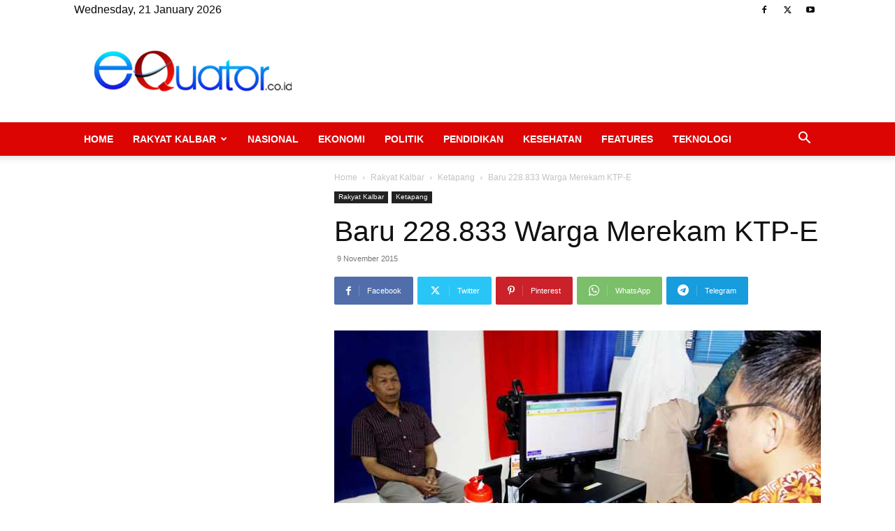

--- FILE ---
content_type: text/html; charset=utf-8
request_url: https://www.google.com/recaptcha/api2/aframe
body_size: -88
content:
<!DOCTYPE HTML><html><head><meta http-equiv="content-type" content="text/html; charset=UTF-8"></head><body><script nonce="j9Uf4ti-Eut9Za_O8i8KkQ">/** Anti-fraud and anti-abuse applications only. See google.com/recaptcha */ try{var clients={'sodar':'https://pagead2.googlesyndication.com/pagead/sodar?'};window.addEventListener("message",function(a){try{if(a.source===window.parent){var b=JSON.parse(a.data);var c=clients[b['id']];if(c){var d=document.createElement('img');d.src=c+b['params']+'&rc='+(localStorage.getItem("rc::a")?sessionStorage.getItem("rc::b"):"");window.document.body.appendChild(d);sessionStorage.setItem("rc::e",parseInt(sessionStorage.getItem("rc::e")||0)+1);localStorage.setItem("rc::h",'1768942014621');}}}catch(b){}});window.parent.postMessage("_grecaptcha_ready", "*");}catch(b){}</script></body></html>